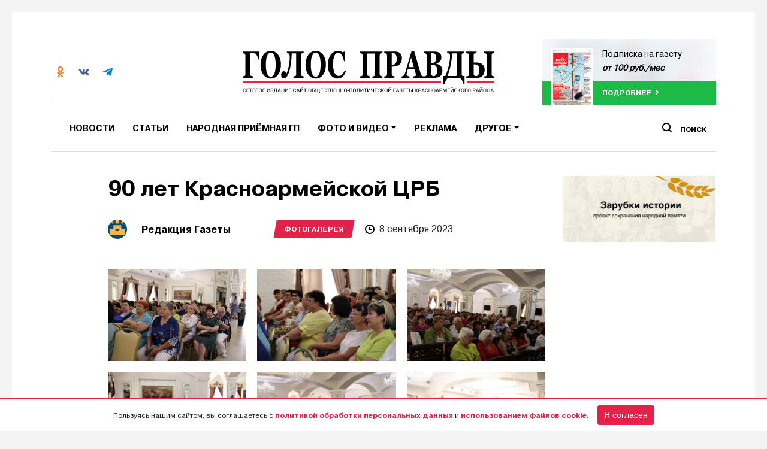

--- FILE ---
content_type: text/html; charset=UTF-8
request_url: https://golos-pravda.ru/fotogalereja/102301-90-let-krasnoarmejskoj-crb/
body_size: 15245
content:
<!DOCTYPE html>
<html>
<head>
    <meta http-equiv="Content-type" content="text/html; charset=UTF-8">
    <meta name="viewport" content="width=device-width, initial-scale=1.0">
    <meta name="yandex-verification" content="84a785478013fe95">
    <meta name="google-site-verification" content="nZhf7pgKradTCIAv7AELzSBLqUeb6vt6rgwdX9CqSl0">
    <meta property="og:locale" content="ru_RU">

	<!-- Open Graph Meta -->
	<meta property="og:type" content="article">
	<meta property="og:title" content="90 лет Красноармейской ЦРБ">
	<meta property="og:description" content="">
	<meta property="og:url" content="https://golos-pravda.ru/fotogalereja/102301-90-let-krasnoarmejskoj-crb/">
	<meta property="og:site_name" content="Голос Правды – Новости Красноармейского района">
		<meta property="og:image" content="https://golos-pravda.ru/wp-content/uploads/2023/09/IMG_1805.jpg">
	<meta property="og:image:width" content="1200">
	<meta property="og:image:height" content="630">
	
	<!-- Twitter Card -->
	<meta name="twitter:card" content="summary_large_image">
	<meta name="twitter:title" content="90 лет Красноармейской ЦРБ">
	<meta name="twitter:description" content="">
		<meta name="twitter:image" content="https://golos-pravda.ru/wp-content/uploads/2023/09/IMG_1805.jpg">
	
	<!-- Discover / Google -->
	<meta name="robots" content="index, follow">
	<meta name="viewport" content="width=device-width, initial-scale=1">
	<meta name="theme-color" content="#ffffff">
	<meta name="mobile-web-app-capable" content="yes">
	<meta name="apple-mobile-web-app-capable" content="yes">
	<meta name="apple-mobile-web-app-title" content="Голос Правды – Новости Красноармейского района">
	<meta name="application-name" content="Голос Правды – Новости Красноармейского района">
	<meta name="image" content="https://golos-pravda.ru/wp-content/uploads/2023/09/IMG_1805.jpg">
	<meta name="google" content="notranslate">
	<meta name="referrer" content="no-referrer-when-downgrade">
	<meta name="copyright" content="© 2026 Голос Правды – Новости Красноармейского района">

	<!-- Discover Image Hint -->
	<meta name="robots" content="max-image-preview:large">

    <!-- Yandexs Ads -->
    <script>window.yaContextCb = window.yaContextCb || []</script>
    <script src="https://yandex.ru/ads/system/context.js" async></script>
    <script src="https://yastatic.net/pcode/adfox/loader.js" crossorigin="anonymous"></script>
    <!--  -->

    <link rel="icon" type="image/png" href="https://golos-pravda.ru/wp-content/themes/golos/img/favicon-32x32.png"
          sizes="32x32">
    <link rel="icon" type="image/png" href="https://golos-pravda.ru/wp-content/themes/golos/img/favicon-96x96.png"
          sizes="96x96">
    <link rel="apple-touch-icon" href="https://golos-pravda.ru/wp-content/themes/golos/img/favicon-120x120.png"
          sizes="120x120">
    <title>
        90 лет Красноармейской ЦРБ |         Голос Правды – Новости Красноармейского района    </title>
    <link rel="pingback" href="https://golos-pravda.ru/xmlrpc.php"/>

    <!-- <script data-ad-client="ca-pub-1217132462980033" async src="https://pagead2.googlesyndication.com/pagead/js/adsbygoogle.js"></script> -->

    <meta name='robots' content='max-image-preview:large' />
	<style>img:is([sizes="auto" i], [sizes^="auto," i]) { contain-intrinsic-size: 3000px 1500px }</style>
	<link rel='dns-prefetch' href='//code.jquery.com' />
<link rel='dns-prefetch' href='//s3.timeweb.com' />
<script type="text/javascript">
/* <![CDATA[ */
window._wpemojiSettings = {"baseUrl":"https:\/\/s.w.org\/images\/core\/emoji\/15.1.0\/72x72\/","ext":".png","svgUrl":"https:\/\/s.w.org\/images\/core\/emoji\/15.1.0\/svg\/","svgExt":".svg","source":{"concatemoji":"https:\/\/golos-pravda.ru\/wp-includes\/js\/wp-emoji-release.min.js?ver=6.8.1"}};
/*! This file is auto-generated */
!function(i,n){var o,s,e;function c(e){try{var t={supportTests:e,timestamp:(new Date).valueOf()};sessionStorage.setItem(o,JSON.stringify(t))}catch(e){}}function p(e,t,n){e.clearRect(0,0,e.canvas.width,e.canvas.height),e.fillText(t,0,0);var t=new Uint32Array(e.getImageData(0,0,e.canvas.width,e.canvas.height).data),r=(e.clearRect(0,0,e.canvas.width,e.canvas.height),e.fillText(n,0,0),new Uint32Array(e.getImageData(0,0,e.canvas.width,e.canvas.height).data));return t.every(function(e,t){return e===r[t]})}function u(e,t,n){switch(t){case"flag":return n(e,"\ud83c\udff3\ufe0f\u200d\u26a7\ufe0f","\ud83c\udff3\ufe0f\u200b\u26a7\ufe0f")?!1:!n(e,"\ud83c\uddfa\ud83c\uddf3","\ud83c\uddfa\u200b\ud83c\uddf3")&&!n(e,"\ud83c\udff4\udb40\udc67\udb40\udc62\udb40\udc65\udb40\udc6e\udb40\udc67\udb40\udc7f","\ud83c\udff4\u200b\udb40\udc67\u200b\udb40\udc62\u200b\udb40\udc65\u200b\udb40\udc6e\u200b\udb40\udc67\u200b\udb40\udc7f");case"emoji":return!n(e,"\ud83d\udc26\u200d\ud83d\udd25","\ud83d\udc26\u200b\ud83d\udd25")}return!1}function f(e,t,n){var r="undefined"!=typeof WorkerGlobalScope&&self instanceof WorkerGlobalScope?new OffscreenCanvas(300,150):i.createElement("canvas"),a=r.getContext("2d",{willReadFrequently:!0}),o=(a.textBaseline="top",a.font="600 32px Arial",{});return e.forEach(function(e){o[e]=t(a,e,n)}),o}function t(e){var t=i.createElement("script");t.src=e,t.defer=!0,i.head.appendChild(t)}"undefined"!=typeof Promise&&(o="wpEmojiSettingsSupports",s=["flag","emoji"],n.supports={everything:!0,everythingExceptFlag:!0},e=new Promise(function(e){i.addEventListener("DOMContentLoaded",e,{once:!0})}),new Promise(function(t){var n=function(){try{var e=JSON.parse(sessionStorage.getItem(o));if("object"==typeof e&&"number"==typeof e.timestamp&&(new Date).valueOf()<e.timestamp+604800&&"object"==typeof e.supportTests)return e.supportTests}catch(e){}return null}();if(!n){if("undefined"!=typeof Worker&&"undefined"!=typeof OffscreenCanvas&&"undefined"!=typeof URL&&URL.createObjectURL&&"undefined"!=typeof Blob)try{var e="postMessage("+f.toString()+"("+[JSON.stringify(s),u.toString(),p.toString()].join(",")+"));",r=new Blob([e],{type:"text/javascript"}),a=new Worker(URL.createObjectURL(r),{name:"wpTestEmojiSupports"});return void(a.onmessage=function(e){c(n=e.data),a.terminate(),t(n)})}catch(e){}c(n=f(s,u,p))}t(n)}).then(function(e){for(var t in e)n.supports[t]=e[t],n.supports.everything=n.supports.everything&&n.supports[t],"flag"!==t&&(n.supports.everythingExceptFlag=n.supports.everythingExceptFlag&&n.supports[t]);n.supports.everythingExceptFlag=n.supports.everythingExceptFlag&&!n.supports.flag,n.DOMReady=!1,n.readyCallback=function(){n.DOMReady=!0}}).then(function(){return e}).then(function(){var e;n.supports.everything||(n.readyCallback(),(e=n.source||{}).concatemoji?t(e.concatemoji):e.wpemoji&&e.twemoji&&(t(e.twemoji),t(e.wpemoji)))}))}((window,document),window._wpemojiSettings);
/* ]]> */
</script>
<style id='wp-emoji-styles-inline-css' type='text/css'>

	img.wp-smiley, img.emoji {
		display: inline !important;
		border: none !important;
		box-shadow: none !important;
		height: 1em !important;
		width: 1em !important;
		margin: 0 0.07em !important;
		vertical-align: -0.1em !important;
		background: none !important;
		padding: 0 !important;
	}
</style>
<link rel='stylesheet' id='wp-block-library-css' href='https://golos-pravda.ru/wp-includes/css/dist/block-library/style.min.css?ver=6.8.1' type='text/css' media='all' />
<style id='classic-theme-styles-inline-css' type='text/css'>
/*! This file is auto-generated */
.wp-block-button__link{color:#fff;background-color:#32373c;border-radius:9999px;box-shadow:none;text-decoration:none;padding:calc(.667em + 2px) calc(1.333em + 2px);font-size:1.125em}.wp-block-file__button{background:#32373c;color:#fff;text-decoration:none}
</style>
<style id='global-styles-inline-css' type='text/css'>
:root{--wp--preset--aspect-ratio--square: 1;--wp--preset--aspect-ratio--4-3: 4/3;--wp--preset--aspect-ratio--3-4: 3/4;--wp--preset--aspect-ratio--3-2: 3/2;--wp--preset--aspect-ratio--2-3: 2/3;--wp--preset--aspect-ratio--16-9: 16/9;--wp--preset--aspect-ratio--9-16: 9/16;--wp--preset--color--black: #000000;--wp--preset--color--cyan-bluish-gray: #abb8c3;--wp--preset--color--white: #ffffff;--wp--preset--color--pale-pink: #f78da7;--wp--preset--color--vivid-red: #cf2e2e;--wp--preset--color--luminous-vivid-orange: #ff6900;--wp--preset--color--luminous-vivid-amber: #fcb900;--wp--preset--color--light-green-cyan: #7bdcb5;--wp--preset--color--vivid-green-cyan: #00d084;--wp--preset--color--pale-cyan-blue: #8ed1fc;--wp--preset--color--vivid-cyan-blue: #0693e3;--wp--preset--color--vivid-purple: #9b51e0;--wp--preset--gradient--vivid-cyan-blue-to-vivid-purple: linear-gradient(135deg,rgba(6,147,227,1) 0%,rgb(155,81,224) 100%);--wp--preset--gradient--light-green-cyan-to-vivid-green-cyan: linear-gradient(135deg,rgb(122,220,180) 0%,rgb(0,208,130) 100%);--wp--preset--gradient--luminous-vivid-amber-to-luminous-vivid-orange: linear-gradient(135deg,rgba(252,185,0,1) 0%,rgba(255,105,0,1) 100%);--wp--preset--gradient--luminous-vivid-orange-to-vivid-red: linear-gradient(135deg,rgba(255,105,0,1) 0%,rgb(207,46,46) 100%);--wp--preset--gradient--very-light-gray-to-cyan-bluish-gray: linear-gradient(135deg,rgb(238,238,238) 0%,rgb(169,184,195) 100%);--wp--preset--gradient--cool-to-warm-spectrum: linear-gradient(135deg,rgb(74,234,220) 0%,rgb(151,120,209) 20%,rgb(207,42,186) 40%,rgb(238,44,130) 60%,rgb(251,105,98) 80%,rgb(254,248,76) 100%);--wp--preset--gradient--blush-light-purple: linear-gradient(135deg,rgb(255,206,236) 0%,rgb(152,150,240) 100%);--wp--preset--gradient--blush-bordeaux: linear-gradient(135deg,rgb(254,205,165) 0%,rgb(254,45,45) 50%,rgb(107,0,62) 100%);--wp--preset--gradient--luminous-dusk: linear-gradient(135deg,rgb(255,203,112) 0%,rgb(199,81,192) 50%,rgb(65,88,208) 100%);--wp--preset--gradient--pale-ocean: linear-gradient(135deg,rgb(255,245,203) 0%,rgb(182,227,212) 50%,rgb(51,167,181) 100%);--wp--preset--gradient--electric-grass: linear-gradient(135deg,rgb(202,248,128) 0%,rgb(113,206,126) 100%);--wp--preset--gradient--midnight: linear-gradient(135deg,rgb(2,3,129) 0%,rgb(40,116,252) 100%);--wp--preset--font-size--small: 13px;--wp--preset--font-size--medium: 20px;--wp--preset--font-size--large: 36px;--wp--preset--font-size--x-large: 42px;--wp--preset--spacing--20: 0.44rem;--wp--preset--spacing--30: 0.67rem;--wp--preset--spacing--40: 1rem;--wp--preset--spacing--50: 1.5rem;--wp--preset--spacing--60: 2.25rem;--wp--preset--spacing--70: 3.38rem;--wp--preset--spacing--80: 5.06rem;--wp--preset--shadow--natural: 6px 6px 9px rgba(0, 0, 0, 0.2);--wp--preset--shadow--deep: 12px 12px 50px rgba(0, 0, 0, 0.4);--wp--preset--shadow--sharp: 6px 6px 0px rgba(0, 0, 0, 0.2);--wp--preset--shadow--outlined: 6px 6px 0px -3px rgba(255, 255, 255, 1), 6px 6px rgba(0, 0, 0, 1);--wp--preset--shadow--crisp: 6px 6px 0px rgba(0, 0, 0, 1);}:where(.is-layout-flex){gap: 0.5em;}:where(.is-layout-grid){gap: 0.5em;}body .is-layout-flex{display: flex;}.is-layout-flex{flex-wrap: wrap;align-items: center;}.is-layout-flex > :is(*, div){margin: 0;}body .is-layout-grid{display: grid;}.is-layout-grid > :is(*, div){margin: 0;}:where(.wp-block-columns.is-layout-flex){gap: 2em;}:where(.wp-block-columns.is-layout-grid){gap: 2em;}:where(.wp-block-post-template.is-layout-flex){gap: 1.25em;}:where(.wp-block-post-template.is-layout-grid){gap: 1.25em;}.has-black-color{color: var(--wp--preset--color--black) !important;}.has-cyan-bluish-gray-color{color: var(--wp--preset--color--cyan-bluish-gray) !important;}.has-white-color{color: var(--wp--preset--color--white) !important;}.has-pale-pink-color{color: var(--wp--preset--color--pale-pink) !important;}.has-vivid-red-color{color: var(--wp--preset--color--vivid-red) !important;}.has-luminous-vivid-orange-color{color: var(--wp--preset--color--luminous-vivid-orange) !important;}.has-luminous-vivid-amber-color{color: var(--wp--preset--color--luminous-vivid-amber) !important;}.has-light-green-cyan-color{color: var(--wp--preset--color--light-green-cyan) !important;}.has-vivid-green-cyan-color{color: var(--wp--preset--color--vivid-green-cyan) !important;}.has-pale-cyan-blue-color{color: var(--wp--preset--color--pale-cyan-blue) !important;}.has-vivid-cyan-blue-color{color: var(--wp--preset--color--vivid-cyan-blue) !important;}.has-vivid-purple-color{color: var(--wp--preset--color--vivid-purple) !important;}.has-black-background-color{background-color: var(--wp--preset--color--black) !important;}.has-cyan-bluish-gray-background-color{background-color: var(--wp--preset--color--cyan-bluish-gray) !important;}.has-white-background-color{background-color: var(--wp--preset--color--white) !important;}.has-pale-pink-background-color{background-color: var(--wp--preset--color--pale-pink) !important;}.has-vivid-red-background-color{background-color: var(--wp--preset--color--vivid-red) !important;}.has-luminous-vivid-orange-background-color{background-color: var(--wp--preset--color--luminous-vivid-orange) !important;}.has-luminous-vivid-amber-background-color{background-color: var(--wp--preset--color--luminous-vivid-amber) !important;}.has-light-green-cyan-background-color{background-color: var(--wp--preset--color--light-green-cyan) !important;}.has-vivid-green-cyan-background-color{background-color: var(--wp--preset--color--vivid-green-cyan) !important;}.has-pale-cyan-blue-background-color{background-color: var(--wp--preset--color--pale-cyan-blue) !important;}.has-vivid-cyan-blue-background-color{background-color: var(--wp--preset--color--vivid-cyan-blue) !important;}.has-vivid-purple-background-color{background-color: var(--wp--preset--color--vivid-purple) !important;}.has-black-border-color{border-color: var(--wp--preset--color--black) !important;}.has-cyan-bluish-gray-border-color{border-color: var(--wp--preset--color--cyan-bluish-gray) !important;}.has-white-border-color{border-color: var(--wp--preset--color--white) !important;}.has-pale-pink-border-color{border-color: var(--wp--preset--color--pale-pink) !important;}.has-vivid-red-border-color{border-color: var(--wp--preset--color--vivid-red) !important;}.has-luminous-vivid-orange-border-color{border-color: var(--wp--preset--color--luminous-vivid-orange) !important;}.has-luminous-vivid-amber-border-color{border-color: var(--wp--preset--color--luminous-vivid-amber) !important;}.has-light-green-cyan-border-color{border-color: var(--wp--preset--color--light-green-cyan) !important;}.has-vivid-green-cyan-border-color{border-color: var(--wp--preset--color--vivid-green-cyan) !important;}.has-pale-cyan-blue-border-color{border-color: var(--wp--preset--color--pale-cyan-blue) !important;}.has-vivid-cyan-blue-border-color{border-color: var(--wp--preset--color--vivid-cyan-blue) !important;}.has-vivid-purple-border-color{border-color: var(--wp--preset--color--vivid-purple) !important;}.has-vivid-cyan-blue-to-vivid-purple-gradient-background{background: var(--wp--preset--gradient--vivid-cyan-blue-to-vivid-purple) !important;}.has-light-green-cyan-to-vivid-green-cyan-gradient-background{background: var(--wp--preset--gradient--light-green-cyan-to-vivid-green-cyan) !important;}.has-luminous-vivid-amber-to-luminous-vivid-orange-gradient-background{background: var(--wp--preset--gradient--luminous-vivid-amber-to-luminous-vivid-orange) !important;}.has-luminous-vivid-orange-to-vivid-red-gradient-background{background: var(--wp--preset--gradient--luminous-vivid-orange-to-vivid-red) !important;}.has-very-light-gray-to-cyan-bluish-gray-gradient-background{background: var(--wp--preset--gradient--very-light-gray-to-cyan-bluish-gray) !important;}.has-cool-to-warm-spectrum-gradient-background{background: var(--wp--preset--gradient--cool-to-warm-spectrum) !important;}.has-blush-light-purple-gradient-background{background: var(--wp--preset--gradient--blush-light-purple) !important;}.has-blush-bordeaux-gradient-background{background: var(--wp--preset--gradient--blush-bordeaux) !important;}.has-luminous-dusk-gradient-background{background: var(--wp--preset--gradient--luminous-dusk) !important;}.has-pale-ocean-gradient-background{background: var(--wp--preset--gradient--pale-ocean) !important;}.has-electric-grass-gradient-background{background: var(--wp--preset--gradient--electric-grass) !important;}.has-midnight-gradient-background{background: var(--wp--preset--gradient--midnight) !important;}.has-small-font-size{font-size: var(--wp--preset--font-size--small) !important;}.has-medium-font-size{font-size: var(--wp--preset--font-size--medium) !important;}.has-large-font-size{font-size: var(--wp--preset--font-size--large) !important;}.has-x-large-font-size{font-size: var(--wp--preset--font-size--x-large) !important;}
:where(.wp-block-post-template.is-layout-flex){gap: 1.25em;}:where(.wp-block-post-template.is-layout-grid){gap: 1.25em;}
:where(.wp-block-columns.is-layout-flex){gap: 2em;}:where(.wp-block-columns.is-layout-grid){gap: 2em;}
:root :where(.wp-block-pullquote){font-size: 1.5em;line-height: 1.6;}
</style>
<link rel='stylesheet' id='style-css' href='https://golos-pravda.ru/wp-content/themes/golos/style.css?10052&#038;ver=6.8.1' type='text/css' media='all' />
<link rel='stylesheet' id='bootstrap4-css' href='https://golos-pravda.ru/wp-content/themes/golos/assets/css/bootstrap.min.css?ver=6.8.1' type='text/css' media='all' />
<link rel='stylesheet' id='flickity-css' href='https://golos-pravda.ru/wp-content/themes/golos/css/flickity.min.css?ver=6.8.1' type='text/css' media='all' />
<link rel='stylesheet' id='bootstrap-css' href='https://golos-pravda.ru/wp-content/themes/mediaism/assets/css/bootstrap.min.css?ver=6.8.1' type='text/css' media='all' />
<link rel='stylesheet' id='post-css' href='https://golos-pravda.ru/wp-content/themes/mediaism/assets/css/post.css?ver=6.8.1' type='text/css' media='all' />
<script type="text/javascript" src="https://code.jquery.com/jquery-1.11.3.min.js?ver=1.11.3" id="jquery-js"></script>
<script type="text/javascript" src="https://golos-pravda.ru/wp-content/themes/golos/js/flickity.pkgd.min.js?ver=6.8.1" id="flickity-js"></script>
<script type="text/javascript" src="https://golos-pravda.ru/wp-content/themes/golos/js/waypoints.min.js?ver=6.8.1" id="waypoints-js"></script>
<script type="text/javascript" src="https://golos-pravda.ru/wp-content/themes/golos/js/niky.js?24&amp;ver=6.8.1" id="niky-js"></script>
<script type="text/javascript" src="https://golos-pravda.ru/wp-content/themes/mediaism/assets/js/bootstrap.min.js?ver=6.8.1" id="bootstrap-js"></script>
<script type="text/javascript" src="https://golos-pravda.ru/wp-content/themes/mediaism/assets/js/gs.js?4&amp;ver=6.8.1" id="gs-js"></script>
<script type="text/javascript" src="https://golos-pravda.ru/wp-content/themes/mediaism/assets/js/html2canvas.js?ver=6.8.1" id="html2canvas-js"></script>
<link rel="https://api.w.org/" href="https://golos-pravda.ru/wp-json/" /><link rel="alternate" title="JSON" type="application/json" href="https://golos-pravda.ru/wp-json/wp/v2/posts/102301" /><link rel="EditURI" type="application/rsd+xml" title="RSD" href="https://golos-pravda.ru/xmlrpc.php?rsd" />
<meta name="generator" content="WordPress 6.8.1" />
<link rel="canonical" href="https://golos-pravda.ru/fotogalereja/102301-90-let-krasnoarmejskoj-crb/" />
<link rel='shortlink' href='https://golos-pravda.ru/?p=102301' />
<link rel="alternate" title="oEmbed (JSON)" type="application/json+oembed" href="https://golos-pravda.ru/wp-json/oembed/1.0/embed?url=https%3A%2F%2Fgolos-pravda.ru%2Ffotogalereja%2F102301-90-let-krasnoarmejskoj-crb%2F" />
<link rel="alternate" title="oEmbed (XML)" type="text/xml+oembed" href="https://golos-pravda.ru/wp-json/oembed/1.0/embed?url=https%3A%2F%2Fgolos-pravda.ru%2Ffotogalereja%2F102301-90-let-krasnoarmejskoj-crb%2F&#038;format=xml" />
    <!-- Google Tag Manager -->
    <script>(function (w, d, s, l, i) {
            w[l] = w[l] || [];
            w[l].push({
                'gtm.start':
                    new Date().getTime(), event: 'gtm.js'
            });
            var f = d.getElementsByTagName(s)[0],
                j = d.createElement(s), dl = l != 'dataLayer' ? '&l=' + l : '';
            j.async = true;
            j.src =
                'https://www.googletagmanager.com/gtm.js?id=' + i + dl;
            f.parentNode.insertBefore(j, f);
        })(window, document, 'script', 'dataLayer', 'GTM-554LZHG');</script>
    <!-- End Google Tag Manager -->
</head>

<body class="wp-singular post-template-default single single-post postid-102301 single-format-standard wp-embed-responsive wp-theme-mediaism wp-child-theme-golos">
<!-- Google Tag Manager (noscript) -->
<noscript>
    <iframe src="https://www.googletagmanager.com/ns.html?id=GTM-554LZHG"
            height="0" width="0" style="display:none;visibility:hidden"></iframe>
</noscript>
<!-- End Google Tag Manager (noscript) -->
<!-- <div id="notice">
    <p>🕯 "Голос Правды" в черно-белом режиме в знак траура</p>
</div> -->

<!-- <div id="notice">
    <p>🕯 "Голос Правды" в черно-белом режиме в знак траура</p>
</div> -->

<div class="container-fluid p-0 d-flex align-items-center justify-content-center">
            <div class="container">
            <div class="ad__block">
                <div id="adfox_154092940868384839"></div>
                <script>
                    window.Ya.adfoxCode.create({
                        ownerId: 277911,
                        containerId: 'adfox_154092940868384839',
                        params: {
                            pp: 'g',
                            ps: 'dact',
                            p2: 'gdsk'
                        }
                    });
                </script>
            </div>
        </div>

    </div>

<header>
    <div class="container">
        <div class="d-flex justify-content-between">
            <div class="header__info d-none d-md-flex">
                <div class="header__info-value d-flex align-items-center">
                    <div class="header__info-value-social d-flex">
                        <a target="_blank" href="https://ok.ru/golospravda" class="header__info-value-social-item">
                            <img src="https://golos-pravda.ru/wp-content/themes/golos/img/icons/social/ok-co.svg" alt="">
                        </a>
                        <a target="_blank" href="https://vk.com/golospravda" class="header__info-value-social-item">
                            <img src="https://golos-pravda.ru/wp-content/themes/golos/img/icons/social/vk-co.svg" alt="">
                        </a>
                        <a target="_blank" href="https://t.me/golos_pravda" class="header__info-value-social-item">
                            <img src="https://golos-pravda.ru/wp-content/themes/golos/img/icons/social/tg.svg" alt="">
                        </a>

                    </div>

                    <!-- <div class="header__info-value-weather d-flex">
                        <img src="<php echo get_stylesheet_directory_uri(); ?>/img/icons/weather.svg" alt="">
                        <div class="flex-y">
                        <span>Полтавская</span>
                        <strong><php Weather() ?> °C</strong>
                        </div>
                        </div> -->
                </div>
            </div>
            <a class="header__logo d-none d-md-block text-center" href="https://golos-pravda.ru">
                <img src="https://golos-pravda.ru/wp-content/themes/golos/img/logo-rkn.svg" class="" alt="">
            </a>
            <div class="header__subscribe d-none d-lg-block">
                                    <a href="http://golos-pravda.ru/podpiska-na-gazetu/" class="online__read">
						<span class="online__read-bg"
                              style="background-image:url('https://golos-pravda.ru/wp-content/uploads/2026/01/golos_pravdi_16.01_02.jpg')"></span>
                        <div class="online__read-content">
                            <div class="online__read-content-image"
                                 style="background-image:url('https://golos-pravda.ru/wp-content/uploads/2026/01/golos_pravdi_16.01_02.jpg')">
                            </div>
                            <div class="online__read-content-text">
                                <p>Подписка на газету</p>
                                <strong>от 100 руб./мес</strong>
                            </div>
                        </div>
                        <div class="online__read-bottom">
                            <span class="next">подробнее</span>
                        </div>
                    </a>
                            </div>
        </div>
        <!-- Навигация -->
        <nav class="navbar navbar-expand-md navbar-light bg-white">
            <button class="navbar-toggler" type="button" data-toggle="collapse" data-target="#header_navbar"
                    aria-controls="header_navbar" aria-expanded="false" aria-label="Toggle navigation">
                <span class="navbar-toggler-icon"></span>
            </button>

            <div id="header_navbar" class="collapse navbar-collapse"><ul id="menu-osnovnoe-menju" class="nav navbar-nav"><li itemscope="itemscope" itemtype="https://www.schema.org/SiteNavigationElement" id="menu-item-20843" class="menu-item menu-item-type-taxonomy menu-item-object-category menu-item-20843 nav-item dropdown"><a title="Новости" href="https://golos-pravda.ru/category/news/" class="nav-link">Новости</a></li>
<li itemscope="itemscope" itemtype="https://www.schema.org/SiteNavigationElement" id="menu-item-109460" class="menu-item menu-item-type-taxonomy menu-item-object-category menu-item-109460 nav-item dropdown"><a title="Статьи" href="https://golos-pravda.ru/category/article/" class="nav-link">Статьи</a></li>
<li itemscope="itemscope" itemtype="https://www.schema.org/SiteNavigationElement" id="menu-item-90783" class="menu-item menu-item-type-taxonomy menu-item-object-category menu-item-90783 nav-item dropdown"><a title="Народная приёмная ГП" href="https://golos-pravda.ru/category/news/problems/" class="nav-link">Народная приёмная ГП</a></li>
<li itemscope="itemscope" itemtype="https://www.schema.org/SiteNavigationElement" id="menu-item-21156" class="menu-item menu-item-type-custom menu-item-object-custom menu-item-has-children dropdown menu-item-21156 nav-item dropdown"><a title="Фото и видео" href="#" data-toggle="dropdown" aria-haspopup="true" aria-expanded="false" role="button" class="dropdown-toggle nav-link" id="menu-item-dropdown-21156">Фото и видео</a>
<ul class="dropdown-menu" aria-labelledby="menu-item-dropdown-21156" role="menu">
	<li itemscope="itemscope" itemtype="https://www.schema.org/SiteNavigationElement" id="menu-item-24179" class="menu-item menu-item-type-custom menu-item-object-custom menu-item-24179 nav-item dropdown"><a title="Фото" href="https://golos-pravda.ru/tag/fotogalereja/" class="dropdown-item">Фото</a></li>
	<li itemscope="itemscope" itemtype="https://www.schema.org/SiteNavigationElement" id="menu-item-24178" class="menu-item menu-item-type-custom menu-item-object-custom menu-item-24178 nav-item dropdown"><a title="Видео" href="https://golos-pravda.ru/tag/video/" class="dropdown-item">Видео</a></li>
</ul>
</li>
<li itemscope="itemscope" itemtype="https://www.schema.org/SiteNavigationElement" id="menu-item-31291" class="menu-item menu-item-type-post_type menu-item-object-page menu-item-31291 nav-item dropdown"><a title="Реклама" href="https://golos-pravda.ru/reklama/" class="nav-link">Реклама</a></li>
<li itemscope="itemscope" itemtype="https://www.schema.org/SiteNavigationElement" id="menu-item-31133" class="d-md-none menu-item menu-item-type-custom menu-item-object-custom menu-item-31133 nav-item dropdown"><a title="Справочник" href="https://golos-pravda.ru/navigation/administracii/" class="nav-link">Справочник</a></li>
<li itemscope="itemscope" itemtype="https://www.schema.org/SiteNavigationElement" id="menu-item-52845" class="d-md-none menu-item menu-item-type-post_type menu-item-object-page menu-item-52845 nav-item dropdown"><a title="Подписка на газету" href="https://golos-pravda.ru/podpiska-na-gazetu/" class="nav-link">Подписка на газету</a></li>
<li itemscope="itemscope" itemtype="https://www.schema.org/SiteNavigationElement" id="menu-item-31176" class="menu-item menu-item-type-custom menu-item-object-custom menu-item-has-children dropdown menu-item-31176 nav-item dropdown"><a title="Другое" href="#" data-toggle="dropdown" aria-haspopup="true" aria-expanded="false" role="button" class="dropdown-toggle nav-link" id="menu-item-dropdown-31176">Другое</a>
<ul class="dropdown-menu" aria-labelledby="menu-item-dropdown-31176" role="menu">
	<li itemscope="itemscope" itemtype="https://www.schema.org/SiteNavigationElement" id="menu-item-58447" class="menu-item menu-item-type-taxonomy menu-item-object-documents menu-item-58447 nav-item dropdown"><a title="Официально" href="https://golos-pravda.ru/documents/oficialno/" class="dropdown-item">Официально</a></li>
	<li itemscope="itemscope" itemtype="https://www.schema.org/SiteNavigationElement" id="menu-item-38330" class="menu-item menu-item-type-post_type menu-item-object-page menu-item-38330 nav-item dropdown"><a title="Электронный архив" href="https://golos-pravda.ru/interaktivnyj-arhiv/" class="dropdown-item">Электронный архив</a></li>
	<li itemscope="itemscope" itemtype="https://www.schema.org/SiteNavigationElement" id="menu-item-20877" class="menu-item menu-item-type-post_type menu-item-object-page menu-item-20877 nav-item dropdown"><a title="О газете" href="https://golos-pravda.ru/o-gazete/" class="dropdown-item">О газете</a></li>
	<li itemscope="itemscope" itemtype="https://www.schema.org/SiteNavigationElement" id="menu-item-21092" class="menu-item menu-item-type-post_type menu-item-object-page menu-item-21092 nav-item dropdown"><a title="Контакты" href="https://golos-pravda.ru/kontakty-redakcii/" class="dropdown-item">Контакты</a></li>
</ul>
</li>
</ul></div>            <a class="header__logo d-block d-md-none text-center" href="https://golos-pravda.ru">
                <img src="https://golos-pravda.ru/wp-content/themes/golos/img/logo.svg" class="" alt="">
            </a>
            <div class="header__search">
                <div class="header__search-button">
                    <span>Поиск</span>
                </div>
                <div class="header__search-input">
                    <form role="search" method="get" id="searchform" class="searchform"
                          action="https://golos-pravda.ru">
                        <label>
                            <input class="search-input" type="text" value="" name="s" id="s"
                                   placeholder="Что будем искать?">
                        </label>
                        <button type="submit" name="button" class="btn primary text-ico-standart"
                                type="submit" id="searchsubmit"><span>Поиск</span></button>
                    </form>
                </div>
            </div>
        </nav>
    </div>
</header>
<div class="wrapper" >
    <div class="waypoint"></div>
<div class="container">
      <div class="row">
            <div class="col-12 col-md-8 offset-md-1">
                  <div class="wrapper__content">
                        <div class="mediaism-infinitypost-header d-none" url="https://golos-pravda.ru/fotogalereja/102301-90-let-krasnoarmejskoj-crb/"
     title="90 лет Красноармейской ЦРБ" data-id="102301"></div>

<div class="post-102301 post type-post status-publish format-standard has-post-thumbnail hentry category-fotogalereja tag-fotogalereja">
    <h1>90 лет Красноармейской ЦРБ</h1>    <div class="post__meta mb-4 d-flex flex-column flex-md-row align-items-start align-items-md-center">
        
            <div class="post-author">
      <div class="d-flex align-items-center">
            <div class="post-author-info d-flex align-items-center">
                  <div class="post-author-photo" style="background-image:url('https://secure.gravatar.com/avatar/607d9df68d0fdad61d7d019ce55e35fdc63d58ff3b2b7f1fac1bd60fddb1996c?s=96&d=retro&r=g')"></div>
                  <h5>Редакция Газеты</h5>
            </div>
            <!-- <div class="post-author-bio">
                  <q><php echo get_the_author_meta('description', $post->post_author); ?></q>
            </div> -->
      </div>
</div>

            <div class="post__cat red mb-2 mb-md-0"><ul class="post-categories">
	<li><a href="https://golos-pravda.ru/category/fotogalereja/" rel="category tag">Фотогалерея</a></li></ul></div>

        
        <span class="post-meta-item d-flex text-left" data-info="time"><img src="https://golos-pravda.ru/wp-content/themes/mediaism/assets/img/icons/16/black-time-clock.svg"><span class="post-meta-item-value">8 сентября 2023</span></span>
        <!-- <php meta_block('view', '16/black-view.svg', '', get_the_ID()); ?> -->
    </div>
    <div class="wp-caption">
                    <!-- Галерея -->

            </div>

    <div class="post__content post-102301 adson ">
        
<ul class="wp-block-gallery columns-3 is-cropped wp-block-gallery-1 is-layout-flex wp-block-gallery-is-layout-flex"><li class="blocks-gallery-item"><a data-fancybox="monster-gallery" data-caption="" href="https://s3.timeweb.com/2de56eec-75284b79-160f-4184-b46e-decab435fea6/uploads/2023/09/IMG_1605-1024x683.jpg"><img decoding="async" alt="" src="https://s3.timeweb.com/2de56eec-75284b79-160f-4184-b46e-decab435fea6/uploads/2023/09/IMG_1605-1024x683.jpg"/></a></li><li class="blocks-gallery-item"><a data-fancybox="monster-gallery" data-caption="" href="https://s3.timeweb.com/2de56eec-75284b79-160f-4184-b46e-decab435fea6/uploads/2023/09/IMG_1606-1024x683.jpg"><img decoding="async" alt="" src="https://s3.timeweb.com/2de56eec-75284b79-160f-4184-b46e-decab435fea6/uploads/2023/09/IMG_1606-1024x683.jpg"/></a></li><li class="blocks-gallery-item"><a data-fancybox="monster-gallery" data-caption="" href="https://s3.timeweb.com/2de56eec-75284b79-160f-4184-b46e-decab435fea6/uploads/2023/09/IMG_1611-1024x683.jpg"><img decoding="async" alt="" src="https://s3.timeweb.com/2de56eec-75284b79-160f-4184-b46e-decab435fea6/uploads/2023/09/IMG_1611-1024x683.jpg"/></a></li><li class="blocks-gallery-item"><a data-fancybox="monster-gallery" data-caption="" href="https://s3.timeweb.com/2de56eec-75284b79-160f-4184-b46e-decab435fea6/uploads/2023/09/IMG_1612-1024x683.jpg"><img decoding="async" alt="" src="https://s3.timeweb.com/2de56eec-75284b79-160f-4184-b46e-decab435fea6/uploads/2023/09/IMG_1612-1024x683.jpg"/></a></li><li class="blocks-gallery-item"><a data-fancybox="monster-gallery" data-caption="" href="https://s3.timeweb.com/2de56eec-75284b79-160f-4184-b46e-decab435fea6/uploads/2023/09/IMG_1614-1024x683.jpg"><img decoding="async" alt="" src="https://s3.timeweb.com/2de56eec-75284b79-160f-4184-b46e-decab435fea6/uploads/2023/09/IMG_1614-1024x683.jpg"/></a></li><li class="blocks-gallery-item"><a data-fancybox="monster-gallery" data-caption="" href="https://s3.timeweb.com/2de56eec-75284b79-160f-4184-b46e-decab435fea6/uploads/2023/09/IMG_1618-1024x683.jpg"><img decoding="async" alt="" src="https://s3.timeweb.com/2de56eec-75284b79-160f-4184-b46e-decab435fea6/uploads/2023/09/IMG_1618-1024x683.jpg"/></a></li><li class="blocks-gallery-item"><a data-fancybox="monster-gallery" data-caption="" href="https://s3.timeweb.com/2de56eec-75284b79-160f-4184-b46e-decab435fea6/uploads/2023/09/IMG_1633-803x1024.jpg"><img decoding="async" alt="" src="https://s3.timeweb.com/2de56eec-75284b79-160f-4184-b46e-decab435fea6/uploads/2023/09/IMG_1633-803x1024.jpg"/></a></li><li class="blocks-gallery-item"><a data-fancybox="monster-gallery" data-caption="" href="https://s3.timeweb.com/2de56eec-75284b79-160f-4184-b46e-decab435fea6/uploads/2023/09/IMG_1637-1024x683.jpg"><img decoding="async" alt="" src="https://s3.timeweb.com/2de56eec-75284b79-160f-4184-b46e-decab435fea6/uploads/2023/09/IMG_1637-1024x683.jpg"/></a></li><li class="blocks-gallery-item"><a data-fancybox="monster-gallery" data-caption="" href="https://s3.timeweb.com/2de56eec-75284b79-160f-4184-b46e-decab435fea6/uploads/2023/09/IMG_1640-1024x683.jpg"><img decoding="async" alt="" src="https://s3.timeweb.com/2de56eec-75284b79-160f-4184-b46e-decab435fea6/uploads/2023/09/IMG_1640-1024x683.jpg"/></a></li><li class="blocks-gallery-item"><a data-fancybox="monster-gallery" data-caption="" href="https://s3.timeweb.com/2de56eec-75284b79-160f-4184-b46e-decab435fea6/uploads/2023/09/IMG_1645-1024x683.jpg"><img decoding="async" alt="" src="https://s3.timeweb.com/2de56eec-75284b79-160f-4184-b46e-decab435fea6/uploads/2023/09/IMG_1645-1024x683.jpg"/></a></li><li class="blocks-gallery-item"><a data-fancybox="monster-gallery" data-caption="" href="https://s3.timeweb.com/2de56eec-75284b79-160f-4184-b46e-decab435fea6/uploads/2023/09/IMG_1648-1024x683.jpg"><img decoding="async" alt="" src="https://s3.timeweb.com/2de56eec-75284b79-160f-4184-b46e-decab435fea6/uploads/2023/09/IMG_1648-1024x683.jpg"/></a></li><li class="blocks-gallery-item"><a data-fancybox="monster-gallery" data-caption="" href="https://s3.timeweb.com/2de56eec-75284b79-160f-4184-b46e-decab435fea6/uploads/2023/09/IMG_1651-1024x683.jpg"><img decoding="async" alt="" src="https://s3.timeweb.com/2de56eec-75284b79-160f-4184-b46e-decab435fea6/uploads/2023/09/IMG_1651-1024x683.jpg"/></a></li><li class="blocks-gallery-item"><a data-fancybox="monster-gallery" data-caption="" href="https://s3.timeweb.com/2de56eec-75284b79-160f-4184-b46e-decab435fea6/uploads/2023/09/IMG_1661-1024x683.jpg"><img decoding="async" alt="" src="https://s3.timeweb.com/2de56eec-75284b79-160f-4184-b46e-decab435fea6/uploads/2023/09/IMG_1661-1024x683.jpg"/></a></li><li class="blocks-gallery-item"><a data-fancybox="monster-gallery" data-caption="" href="https://s3.timeweb.com/2de56eec-75284b79-160f-4184-b46e-decab435fea6/uploads/2023/09/IMG_1666-1024x683.jpg"><img decoding="async" alt="" src="https://s3.timeweb.com/2de56eec-75284b79-160f-4184-b46e-decab435fea6/uploads/2023/09/IMG_1666-1024x683.jpg"/></a></li><li class="blocks-gallery-item"><a data-fancybox="monster-gallery" data-caption="" href="https://s3.timeweb.com/2de56eec-75284b79-160f-4184-b46e-decab435fea6/uploads/2023/09/IMG_1672-1024x683.jpg"><img decoding="async" alt="" src="https://s3.timeweb.com/2de56eec-75284b79-160f-4184-b46e-decab435fea6/uploads/2023/09/IMG_1672-1024x683.jpg"/></a></li><li class="blocks-gallery-item"><a data-fancybox="monster-gallery" data-caption="" href="https://s3.timeweb.com/2de56eec-75284b79-160f-4184-b46e-decab435fea6/uploads/2023/09/IMG_1681-1024x683.jpg"><img decoding="async" alt="" src="https://s3.timeweb.com/2de56eec-75284b79-160f-4184-b46e-decab435fea6/uploads/2023/09/IMG_1681-1024x683.jpg"/></a></li><li class="blocks-gallery-item"><a data-fancybox="monster-gallery" data-caption="" href="https://s3.timeweb.com/2de56eec-75284b79-160f-4184-b46e-decab435fea6/uploads/2023/09/IMG_1684-1024x683.jpg"><img decoding="async" alt="" src="https://s3.timeweb.com/2de56eec-75284b79-160f-4184-b46e-decab435fea6/uploads/2023/09/IMG_1684-1024x683.jpg"/></a></li><li class="blocks-gallery-item"><a data-fancybox="monster-gallery" data-caption="" href="https://s3.timeweb.com/2de56eec-75284b79-160f-4184-b46e-decab435fea6/uploads/2023/09/IMG_1686-1024x683.jpg"><img decoding="async" alt="" src="https://s3.timeweb.com/2de56eec-75284b79-160f-4184-b46e-decab435fea6/uploads/2023/09/IMG_1686-1024x683.jpg"/></a></li><li class="blocks-gallery-item"><a data-fancybox="monster-gallery" data-caption="" href="https://s3.timeweb.com/2de56eec-75284b79-160f-4184-b46e-decab435fea6/uploads/2023/09/IMG_1690-1024x683.jpg"><img decoding="async" alt="" src="https://s3.timeweb.com/2de56eec-75284b79-160f-4184-b46e-decab435fea6/uploads/2023/09/IMG_1690-1024x683.jpg"/></a></li><li class="blocks-gallery-item"><a data-fancybox="monster-gallery" data-caption="" href="https://s3.timeweb.com/2de56eec-75284b79-160f-4184-b46e-decab435fea6/uploads/2023/09/IMG_1695-1024x683.jpg"><img decoding="async" alt="" src="https://s3.timeweb.com/2de56eec-75284b79-160f-4184-b46e-decab435fea6/uploads/2023/09/IMG_1695-1024x683.jpg"/></a></li><li class="blocks-gallery-item"><a data-fancybox="monster-gallery" data-caption="" href="https://s3.timeweb.com/2de56eec-75284b79-160f-4184-b46e-decab435fea6/uploads/2023/09/IMG_1700-1024x683.jpg"><img decoding="async" alt="" src="https://s3.timeweb.com/2de56eec-75284b79-160f-4184-b46e-decab435fea6/uploads/2023/09/IMG_1700-1024x683.jpg"/></a></li><li class="blocks-gallery-item"><a data-fancybox="monster-gallery" data-caption="" href="https://s3.timeweb.com/2de56eec-75284b79-160f-4184-b46e-decab435fea6/uploads/2023/09/IMG_1705-872x1024.jpg"><img decoding="async" alt="" src="https://s3.timeweb.com/2de56eec-75284b79-160f-4184-b46e-decab435fea6/uploads/2023/09/IMG_1705-872x1024.jpg"/></a></li><li class="blocks-gallery-item"><a data-fancybox="monster-gallery" data-caption="" href="https://s3.timeweb.com/2de56eec-75284b79-160f-4184-b46e-decab435fea6/uploads/2023/09/IMG_1708-1024x683.jpg"><img decoding="async" alt="" src="https://s3.timeweb.com/2de56eec-75284b79-160f-4184-b46e-decab435fea6/uploads/2023/09/IMG_1708-1024x683.jpg"/></a></li><li class="blocks-gallery-item"><a data-fancybox="monster-gallery" data-caption="" href="https://s3.timeweb.com/2de56eec-75284b79-160f-4184-b46e-decab435fea6/uploads/2023/09/IMG_1712-1024x683.jpg"><img decoding="async" alt="" src="https://s3.timeweb.com/2de56eec-75284b79-160f-4184-b46e-decab435fea6/uploads/2023/09/IMG_1712-1024x683.jpg"/></a></li><li class="blocks-gallery-item"><a data-fancybox="monster-gallery" data-caption="" href="https://s3.timeweb.com/2de56eec-75284b79-160f-4184-b46e-decab435fea6/uploads/2023/09/IMG_1715-1024x683.jpg"><img decoding="async" alt="" src="https://s3.timeweb.com/2de56eec-75284b79-160f-4184-b46e-decab435fea6/uploads/2023/09/IMG_1715-1024x683.jpg"/></a></li><li class="blocks-gallery-item"><a data-fancybox="monster-gallery" data-caption="" href="https://s3.timeweb.com/2de56eec-75284b79-160f-4184-b46e-decab435fea6/uploads/2023/09/IMG_1718-1024x683.jpg"><img decoding="async" alt="" src="https://s3.timeweb.com/2de56eec-75284b79-160f-4184-b46e-decab435fea6/uploads/2023/09/IMG_1718-1024x683.jpg"/></a></li><li class="blocks-gallery-item"><a data-fancybox="monster-gallery" data-caption="" href="https://s3.timeweb.com/2de56eec-75284b79-160f-4184-b46e-decab435fea6/uploads/2023/09/IMG_1720-1024x683.jpg"><img decoding="async" alt="" src="https://s3.timeweb.com/2de56eec-75284b79-160f-4184-b46e-decab435fea6/uploads/2023/09/IMG_1720-1024x683.jpg"/></a></li><li class="blocks-gallery-item"><a data-fancybox="monster-gallery" data-caption="" href="https://s3.timeweb.com/2de56eec-75284b79-160f-4184-b46e-decab435fea6/uploads/2023/09/IMG_1723-1024x683.jpg"><img decoding="async" alt="" src="https://s3.timeweb.com/2de56eec-75284b79-160f-4184-b46e-decab435fea6/uploads/2023/09/IMG_1723-1024x683.jpg"/></a></li><li class="blocks-gallery-item"><a data-fancybox="monster-gallery" data-caption="" href="https://s3.timeweb.com/2de56eec-75284b79-160f-4184-b46e-decab435fea6/uploads/2023/09/IMG_1726-1024x683.jpg"><img decoding="async" alt="" src="https://s3.timeweb.com/2de56eec-75284b79-160f-4184-b46e-decab435fea6/uploads/2023/09/IMG_1726-1024x683.jpg"/></a></li><li class="blocks-gallery-item"><a data-fancybox="monster-gallery" data-caption="" href="https://s3.timeweb.com/2de56eec-75284b79-160f-4184-b46e-decab435fea6/uploads/2023/09/IMG_1727-1024x683.jpg"><img decoding="async" alt="" src="https://s3.timeweb.com/2de56eec-75284b79-160f-4184-b46e-decab435fea6/uploads/2023/09/IMG_1727-1024x683.jpg"/></a></li><li class="blocks-gallery-item"><a data-fancybox="monster-gallery" data-caption="" href="https://s3.timeweb.com/2de56eec-75284b79-160f-4184-b46e-decab435fea6/uploads/2023/09/IMG_1733-1024x683.jpg"><img decoding="async" alt="" src="https://s3.timeweb.com/2de56eec-75284b79-160f-4184-b46e-decab435fea6/uploads/2023/09/IMG_1733-1024x683.jpg"/></a></li><li class="blocks-gallery-item"><a data-fancybox="monster-gallery" data-caption="" href="https://s3.timeweb.com/2de56eec-75284b79-160f-4184-b46e-decab435fea6/uploads/2023/09/IMG_1735-1024x683.jpg"><img decoding="async" alt="" src="https://s3.timeweb.com/2de56eec-75284b79-160f-4184-b46e-decab435fea6/uploads/2023/09/IMG_1735-1024x683.jpg"/></a></li><li class="blocks-gallery-item"><a data-fancybox="monster-gallery" data-caption="" href="https://s3.timeweb.com/2de56eec-75284b79-160f-4184-b46e-decab435fea6/uploads/2023/09/IMG_1741-1024x683.jpg"><img decoding="async" alt="" src="https://s3.timeweb.com/2de56eec-75284b79-160f-4184-b46e-decab435fea6/uploads/2023/09/IMG_1741-1024x683.jpg"/></a></li><li class="blocks-gallery-item"><a data-fancybox="monster-gallery" data-caption="" href="https://s3.timeweb.com/2de56eec-75284b79-160f-4184-b46e-decab435fea6/uploads/2023/09/IMG_1744-1024x852.jpg"><img decoding="async" alt="" src="https://s3.timeweb.com/2de56eec-75284b79-160f-4184-b46e-decab435fea6/uploads/2023/09/IMG_1744-1024x852.jpg"/></a></li><li class="blocks-gallery-item"><a data-fancybox="monster-gallery" data-caption="" href="https://s3.timeweb.com/2de56eec-75284b79-160f-4184-b46e-decab435fea6/uploads/2023/09/IMG_1748-1024x683.jpg"><img decoding="async" alt="" src="https://s3.timeweb.com/2de56eec-75284b79-160f-4184-b46e-decab435fea6/uploads/2023/09/IMG_1748-1024x683.jpg"/></a></li><li class="blocks-gallery-item"><a data-fancybox="monster-gallery" data-caption="" href="https://s3.timeweb.com/2de56eec-75284b79-160f-4184-b46e-decab435fea6/uploads/2023/09/IMG_1752-1024x683.jpg"><img decoding="async" alt="" src="https://s3.timeweb.com/2de56eec-75284b79-160f-4184-b46e-decab435fea6/uploads/2023/09/IMG_1752-1024x683.jpg"/></a></li><li class="blocks-gallery-item"><a data-fancybox="monster-gallery" data-caption="" href="https://s3.timeweb.com/2de56eec-75284b79-160f-4184-b46e-decab435fea6/uploads/2023/09/IMG_1753-1024x683.jpg"><img decoding="async" alt="" src="https://s3.timeweb.com/2de56eec-75284b79-160f-4184-b46e-decab435fea6/uploads/2023/09/IMG_1753-1024x683.jpg"/></a></li><li class="blocks-gallery-item"><a data-fancybox="monster-gallery" data-caption="" href="https://s3.timeweb.com/2de56eec-75284b79-160f-4184-b46e-decab435fea6/uploads/2023/09/IMG_1756-1024x683.jpg"><img decoding="async" alt="" src="https://s3.timeweb.com/2de56eec-75284b79-160f-4184-b46e-decab435fea6/uploads/2023/09/IMG_1756-1024x683.jpg"/></a></li><li class="blocks-gallery-item"><a data-fancybox="monster-gallery" data-caption="" href="https://s3.timeweb.com/2de56eec-75284b79-160f-4184-b46e-decab435fea6/uploads/2023/09/IMG_1760-1024x683.jpg"><img decoding="async" alt="" src="https://s3.timeweb.com/2de56eec-75284b79-160f-4184-b46e-decab435fea6/uploads/2023/09/IMG_1760-1024x683.jpg"/></a></li><li class="blocks-gallery-item"><a data-fancybox="monster-gallery" data-caption="" href="https://s3.timeweb.com/2de56eec-75284b79-160f-4184-b46e-decab435fea6/uploads/2023/09/IMG_1763-1024x683.jpg"><img decoding="async" alt="" src="https://s3.timeweb.com/2de56eec-75284b79-160f-4184-b46e-decab435fea6/uploads/2023/09/IMG_1763-1024x683.jpg"/></a></li><li class="blocks-gallery-item"><a data-fancybox="monster-gallery" data-caption="" href="https://s3.timeweb.com/2de56eec-75284b79-160f-4184-b46e-decab435fea6/uploads/2023/09/IMG_1765-818x1024.jpg"><img decoding="async" alt="" src="https://s3.timeweb.com/2de56eec-75284b79-160f-4184-b46e-decab435fea6/uploads/2023/09/IMG_1765-818x1024.jpg"/></a></li><li class="blocks-gallery-item"><a data-fancybox="monster-gallery" data-caption="" href="https://s3.timeweb.com/2de56eec-75284b79-160f-4184-b46e-decab435fea6/uploads/2023/09/IMG_1768-1024x683.jpg"><img decoding="async" alt="" src="https://s3.timeweb.com/2de56eec-75284b79-160f-4184-b46e-decab435fea6/uploads/2023/09/IMG_1768-1024x683.jpg"/></a></li><li class="blocks-gallery-item"><a data-fancybox="monster-gallery" data-caption="" href="https://s3.timeweb.com/2de56eec-75284b79-160f-4184-b46e-decab435fea6/uploads/2023/09/IMG_1771-1024x683.jpg"><img decoding="async" alt="" src="https://s3.timeweb.com/2de56eec-75284b79-160f-4184-b46e-decab435fea6/uploads/2023/09/IMG_1771-1024x683.jpg"/></a></li><li class="blocks-gallery-item"><a data-fancybox="monster-gallery" data-caption="" href="https://s3.timeweb.com/2de56eec-75284b79-160f-4184-b46e-decab435fea6/uploads/2023/09/IMG_1773-1024x995.jpg"><img decoding="async" alt="" src="https://s3.timeweb.com/2de56eec-75284b79-160f-4184-b46e-decab435fea6/uploads/2023/09/IMG_1773-1024x995.jpg"/></a></li><li class="blocks-gallery-item"><a data-fancybox="monster-gallery" data-caption="" href="https://s3.timeweb.com/2de56eec-75284b79-160f-4184-b46e-decab435fea6/uploads/2023/09/IMG_1775-1024x683.jpg"><img decoding="async" alt="" src="https://s3.timeweb.com/2de56eec-75284b79-160f-4184-b46e-decab435fea6/uploads/2023/09/IMG_1775-1024x683.jpg"/></a></li><li class="blocks-gallery-item"><a data-fancybox="monster-gallery" data-caption="" href="https://s3.timeweb.com/2de56eec-75284b79-160f-4184-b46e-decab435fea6/uploads/2023/09/IMG_1779-1024x683.jpg"><img decoding="async" alt="" src="https://s3.timeweb.com/2de56eec-75284b79-160f-4184-b46e-decab435fea6/uploads/2023/09/IMG_1779-1024x683.jpg"/></a></li><li class="blocks-gallery-item"><a data-fancybox="monster-gallery" data-caption="" href="https://s3.timeweb.com/2de56eec-75284b79-160f-4184-b46e-decab435fea6/uploads/2023/09/IMG_1782-1024x683.jpg"><img decoding="async" alt="" src="https://s3.timeweb.com/2de56eec-75284b79-160f-4184-b46e-decab435fea6/uploads/2023/09/IMG_1782-1024x683.jpg"/></a></li><li class="blocks-gallery-item"><a data-fancybox="monster-gallery" data-caption="" href="https://s3.timeweb.com/2de56eec-75284b79-160f-4184-b46e-decab435fea6/uploads/2023/09/IMG_1786-1024x683.jpg"><img decoding="async" alt="" src="https://s3.timeweb.com/2de56eec-75284b79-160f-4184-b46e-decab435fea6/uploads/2023/09/IMG_1786-1024x683.jpg"/></a></li><li class="blocks-gallery-item"><a data-fancybox="monster-gallery" data-caption="" href="https://s3.timeweb.com/2de56eec-75284b79-160f-4184-b46e-decab435fea6/uploads/2023/09/IMG_1792-1024x683.jpg"><img decoding="async" alt="" src="https://s3.timeweb.com/2de56eec-75284b79-160f-4184-b46e-decab435fea6/uploads/2023/09/IMG_1792-1024x683.jpg"/></a></li><li class="blocks-gallery-item"><a data-fancybox="monster-gallery" data-caption="" href="https://s3.timeweb.com/2de56eec-75284b79-160f-4184-b46e-decab435fea6/uploads/2023/09/IMG_1794-1024x683.jpg"><img decoding="async" alt="" src="https://s3.timeweb.com/2de56eec-75284b79-160f-4184-b46e-decab435fea6/uploads/2023/09/IMG_1794-1024x683.jpg"/></a></li><li class="blocks-gallery-item"><a data-fancybox="monster-gallery" data-caption="" href="https://s3.timeweb.com/2de56eec-75284b79-160f-4184-b46e-decab435fea6/uploads/2023/09/IMG_1798-1024x683.jpg"><img decoding="async" alt="" src="https://s3.timeweb.com/2de56eec-75284b79-160f-4184-b46e-decab435fea6/uploads/2023/09/IMG_1798-1024x683.jpg"/></a></li><li class="blocks-gallery-item"><a data-fancybox="monster-gallery" data-caption="" href="https://s3.timeweb.com/2de56eec-75284b79-160f-4184-b46e-decab435fea6/uploads/2023/09/IMG_1799-1024x683.jpg"><img decoding="async" alt="" src="https://s3.timeweb.com/2de56eec-75284b79-160f-4184-b46e-decab435fea6/uploads/2023/09/IMG_1799-1024x683.jpg"/></a></li><li class="blocks-gallery-item"><a data-fancybox="monster-gallery" data-caption="" href="https://s3.timeweb.com/2de56eec-75284b79-160f-4184-b46e-decab435fea6/uploads/2023/09/IMG_1801-1024x683.jpg"><img decoding="async" alt="" src="https://s3.timeweb.com/2de56eec-75284b79-160f-4184-b46e-decab435fea6/uploads/2023/09/IMG_1801-1024x683.jpg"/></a></li><li class="blocks-gallery-item"><a data-fancybox="monster-gallery" data-caption="" href="https://s3.timeweb.com/2de56eec-75284b79-160f-4184-b46e-decab435fea6/uploads/2023/09/IMG_1805-1024x683.jpg"><img decoding="async" alt="" src="https://s3.timeweb.com/2de56eec-75284b79-160f-4184-b46e-decab435fea6/uploads/2023/09/IMG_1805-1024x683.jpg"/></a></li><li class="blocks-gallery-item"><a data-fancybox="monster-gallery" data-caption="" href="https://s3.timeweb.com/2de56eec-75284b79-160f-4184-b46e-decab435fea6/uploads/2023/09/IMG_1812-1024x683.jpg"><img decoding="async" alt="" src="https://s3.timeweb.com/2de56eec-75284b79-160f-4184-b46e-decab435fea6/uploads/2023/09/IMG_1812-1024x683.jpg"/></a></li><li class="blocks-gallery-item"><a data-fancybox="monster-gallery" data-caption="" href="https://s3.timeweb.com/2de56eec-75284b79-160f-4184-b46e-decab435fea6/uploads/2023/09/IMG_1814-1024x683.jpg"><img decoding="async" alt="" src="https://s3.timeweb.com/2de56eec-75284b79-160f-4184-b46e-decab435fea6/uploads/2023/09/IMG_1814-1024x683.jpg"/></a></li><li class="blocks-gallery-item"><a data-fancybox="monster-gallery" data-caption="" href="https://s3.timeweb.com/2de56eec-75284b79-160f-4184-b46e-decab435fea6/uploads/2023/09/IMG_1818-1024x683.jpg"><img decoding="async" alt="" src="https://s3.timeweb.com/2de56eec-75284b79-160f-4184-b46e-decab435fea6/uploads/2023/09/IMG_1818-1024x683.jpg"/></a></li><li class="blocks-gallery-item"><a data-fancybox="monster-gallery" data-caption="" href="https://s3.timeweb.com/2de56eec-75284b79-160f-4184-b46e-decab435fea6/uploads/2023/09/IMG_1820-1024x683.jpg"><img decoding="async" alt="" src="https://s3.timeweb.com/2de56eec-75284b79-160f-4184-b46e-decab435fea6/uploads/2023/09/IMG_1820-1024x683.jpg"/></a></li><li class="blocks-gallery-item"><a data-fancybox="monster-gallery" data-caption="" href="https://s3.timeweb.com/2de56eec-75284b79-160f-4184-b46e-decab435fea6/uploads/2023/09/IMG_1824-1024x683.jpg"><img decoding="async" alt="" src="https://s3.timeweb.com/2de56eec-75284b79-160f-4184-b46e-decab435fea6/uploads/2023/09/IMG_1824-1024x683.jpg"/></a></li><li class="blocks-gallery-item"><a data-fancybox="monster-gallery" data-caption="" href="https://s3.timeweb.com/2de56eec-75284b79-160f-4184-b46e-decab435fea6/uploads/2023/09/IMG_1828-1024x884.jpg"><img decoding="async" alt="" src="https://s3.timeweb.com/2de56eec-75284b79-160f-4184-b46e-decab435fea6/uploads/2023/09/IMG_1828-1024x884.jpg"/></a></li><li class="blocks-gallery-item"><a data-fancybox="monster-gallery" data-caption="" href="https://s3.timeweb.com/2de56eec-75284b79-160f-4184-b46e-decab435fea6/uploads/2023/09/IMG_1832-1024x683.jpg"><img decoding="async" alt="" src="https://s3.timeweb.com/2de56eec-75284b79-160f-4184-b46e-decab435fea6/uploads/2023/09/IMG_1832-1024x683.jpg"/></a></li><li class="blocks-gallery-item"><a data-fancybox="monster-gallery" data-caption="" href="https://s3.timeweb.com/2de56eec-75284b79-160f-4184-b46e-decab435fea6/uploads/2023/09/IMG_1835-1024x683.jpg"><img decoding="async" alt="" src="https://s3.timeweb.com/2de56eec-75284b79-160f-4184-b46e-decab435fea6/uploads/2023/09/IMG_1835-1024x683.jpg"/></a></li><li class="blocks-gallery-item"><a data-fancybox="monster-gallery" data-caption="" href="https://s3.timeweb.com/2de56eec-75284b79-160f-4184-b46e-decab435fea6/uploads/2023/09/IMG_1837-881x1024.jpg"><img decoding="async" alt="" src="https://s3.timeweb.com/2de56eec-75284b79-160f-4184-b46e-decab435fea6/uploads/2023/09/IMG_1837-881x1024.jpg"/></a></li><li class="blocks-gallery-item"><a data-fancybox="monster-gallery" data-caption="" href="https://s3.timeweb.com/2de56eec-75284b79-160f-4184-b46e-decab435fea6/uploads/2023/09/IMG_1841-1024x998.jpg"><img decoding="async" alt="" src="https://s3.timeweb.com/2de56eec-75284b79-160f-4184-b46e-decab435fea6/uploads/2023/09/IMG_1841-1024x998.jpg"/></a></li><li class="blocks-gallery-item"><a data-fancybox="monster-gallery" data-caption="" href="https://s3.timeweb.com/2de56eec-75284b79-160f-4184-b46e-decab435fea6/uploads/2023/09/IMG_1844-1024x683.jpg"><img decoding="async" alt="" src="https://s3.timeweb.com/2de56eec-75284b79-160f-4184-b46e-decab435fea6/uploads/2023/09/IMG_1844-1024x683.jpg"/></a></li><li class="blocks-gallery-item"><a data-fancybox="monster-gallery" data-caption="" href="https://s3.timeweb.com/2de56eec-75284b79-160f-4184-b46e-decab435fea6/uploads/2023/09/IMG_1847-895x1024.jpg"><img decoding="async" alt="" src="https://s3.timeweb.com/2de56eec-75284b79-160f-4184-b46e-decab435fea6/uploads/2023/09/IMG_1847-895x1024.jpg"/></a></li><li class="blocks-gallery-item"><a data-fancybox="monster-gallery" data-caption="" href="https://s3.timeweb.com/2de56eec-75284b79-160f-4184-b46e-decab435fea6/uploads/2023/09/IMG_1850-1024x683.jpg"><img decoding="async" alt="" src="https://s3.timeweb.com/2de56eec-75284b79-160f-4184-b46e-decab435fea6/uploads/2023/09/IMG_1850-1024x683.jpg"/></a></li><li class="blocks-gallery-item"><a data-fancybox="monster-gallery" data-caption="" href="https://s3.timeweb.com/2de56eec-75284b79-160f-4184-b46e-decab435fea6/uploads/2023/09/IMG_1853-1024x577.jpg"><img decoding="async" alt="" src="https://s3.timeweb.com/2de56eec-75284b79-160f-4184-b46e-decab435fea6/uploads/2023/09/IMG_1853-1024x577.jpg"/></a></li><li class="blocks-gallery-item"><a data-fancybox="monster-gallery" data-caption="" href="https://s3.timeweb.com/2de56eec-75284b79-160f-4184-b46e-decab435fea6/uploads/2023/09/IMG_1858-859x1024.jpg"><img decoding="async" alt="" src="https://s3.timeweb.com/2de56eec-75284b79-160f-4184-b46e-decab435fea6/uploads/2023/09/IMG_1858-859x1024.jpg"/></a></li><li class="blocks-gallery-item"><a data-fancybox="monster-gallery" data-caption="" href="https://s3.timeweb.com/2de56eec-75284b79-160f-4184-b46e-decab435fea6/uploads/2023/09/IMG_1862-1024x683.jpg"><img decoding="async" alt="" src="https://s3.timeweb.com/2de56eec-75284b79-160f-4184-b46e-decab435fea6/uploads/2023/09/IMG_1862-1024x683.jpg"/></a></li></ul>
    </div>


    <div id="adfox_15502191546056528"></div>
    <script>
        try {
            window.Ya.adfoxCode.create({
                ownerId: 277911,
                containerId: 'adfox_15502191546056528',
                params: {
                    pp: 'i',
                    ps: 'dact',
                    p2: 'gdsj'
                }
            });
        } catch (e) {

            console.log('Работает блокировщик рекламы')
        }
    </script>
            <div class="post__meta-tags d-flex flex-wrap">
            <p class="w-100">Темы:</p>
            <a href="https://golos-pravda.ru/tag/fotogalereja/" rel="tag">фотогалерея</a>        </div>

    
    <div class="post__meta-share mb-4">
        <p>Поделиться:</p>
        <script src="https://yastatic.net/share2/share.js"></script>
        <div class="ya-share2" style="zoom: 150%;" data-title="90 лет Красноармейской ЦРБ"
             data-url="https://golos-pravda.ru/fotogalereja/102301-90-let-krasnoarmejskoj-crb/"
             data-services="vkontakte,facebook,odnoklassniki,whatsapp,telegram"></div>
    </div>
    <!--  Новоси России  -->
    <!--    <script id="nr-<php echo $post->ID; ?>">-->
    <!--        (function () {-->
    <!--            var s = document.getElementById('nr-<php echo $post->ID; ?>');-->
    <!--            var sc = document.createElement('div');-->
    <!--            fetch("https://newsrussia.ru/api/widget/?puk=0b5fc954-1887-45a4-b72d-ebfc37e40256&posts=3")-->
    <!--                .then(response => response.json())-->
    <!--                .then(function (result) {-->
    <!--                    sc.innerHTML = result.html-->
    <!--                    s.after(sc)-->
    <!--                })-->
    <!--                .catch(error => console.log('error load nr', error));-->
    <!---->
    <!--        }())-->
    <!--    </script>-->
    <!--    script id="nr-<php //the_ID(); ?>">-->
    <!--        (function () {-->
    <!--            console.log("Инициализация НР");-->
    <!--            var nrs = document.getElementById('nr-<php //the_ID(); ?>');-->
    <!---->
    <!--            fetch("https://newsrussia.ru/api/widget/?puk=0b5fc954-1887-45a4-b72d-ebfc37e40256&posts=3")-->
    <!--                .then(response => response.json())-->
    <!--                .then(function (result) {-->
    <!--                    var nrb = document.createElement('div')-->
    <!--                    nrb.innerHTML = result.html-->
    <!--                    nrs.after(nrb)-->
    <!--                    var nrBlock = nrs.nextElementSibling.firstChild-->
    <!--                    var nrContainer = nrBlock.getElementsByClassName('nr-container').item(0)-->
    <!--                    console.log(nrBlock)-->
    <!---->
    <!--                    var buttonRight = nrBlock.getElementsByClassName("nr-arrow-right").item(0);-->
    <!--                    var buttonLeft = nrBlock.getElementsByClassName("nr-arrow-left").item(0);-->
    <!---->
    <!--                    nrBlock.onmousemove = function (o) {-->
    <!--                        console.log("mouse in home");-->
    <!--                        o.clientX < nrBlock.clientWidth / 2 ? nrContainer.scrollLeft > 0 && (buttonLeft.style.display = "flex") : buttonRight.style.display = "flex"-->
    <!--                    };-->
    <!--                    nrBlock.onmouseleave = function () {-->
    <!--                        console.log("mouse leave");-->
    <!--                        buttonRight.style.display = "none";-->
    <!--                        buttonLeft.style.display = "none"-->
    <!--                    };-->
    <!---->
    <!--                    buttonRight.onclick = function () {-->
    <!--                        console.log("scroll right");-->
    <!--                        nrContainer.scroll({-->
    <!--                            left: nrContainer.scrollLeft + 320,-->
    <!--                            top: 0,-->
    <!--                            behavior: "smooth"-->
    <!--                        })-->
    <!--                    };-->
    <!--                    buttonLeft.onclick = function () {-->
    <!--                        console.log("scroll left");-->
    <!--                        nrContainer.scroll({-->
    <!--                            left: nrContainer.scrollLeft - 240,-->
    <!--                            top: 0,-->
    <!--                            behavior: "smooth"-->
    <!--                        })-->
    <!--                    };-->
    <!--                })-->
    <!--                .catch(error => console.log('error load nr', error));-->
    <!--            console.log("init nr scripts");-->
    <!--        }())-->
    <!--    /script>-->

    <script type="application/ld+json">
        {
        "@context" : "http://schema.org",
        "@type" : "NewsArticle",
        "mainEntityOfPage": {
              "@type": "WebPage",
              "@id": "https://golos-pravda.ru/fotogalereja/102301-90-let-krasnoarmejskoj-crb/"
      },
      "headline" : "90 лет Красноармейской ЦРБ",
      "author" : {
            "@type" : "Person",
            "name" : "Редакция Газеты"
      },
      "publisher": {
            "@type": "Organization",
            "name": "Голос Правды",
            "logo": {
                  "@type": "ImageObject",
                  "url": "https://golos-pravda.ru/wp-content/themes/golos/img/logo.png"
            }
      },
      "datePublished" : "2023-09-08 17:40",
      "dateModified" : "2023-09-08 17:40",
      "image" : "https://golos-pravda.ru/wp-content/uploads/2023/09/IMG_1805-scaled.jpg",
      "articleBody" : "",
      "url" : "https://golos-pravda.ru/fotogalereja/102301-90-let-krasnoarmejskoj-crb/"
      }


    </script>

    <div class="ad__block">
        <div id="adfox_15448010624375934"></div>
        <script>
            try {
                window.Ya.adfoxCode.create({
                    ownerId: 277911,
                    containerId: 'adfox_15448010624375934',
                    params: {
                        pp: 'g',
                        ps: 'dact',
                        p2: 'gfaa'
                    }
                });
            } catch (e) {

                console.log('Работает блокировщик рекламы')
            }
        </script>
    </div>
</div>

<div class="mediaism-infinite-scroll"></div>
                  </div>
            </div>
            <div class="d-none d-md-flex flex-column col-12 col-md-3">
                    <a href="http://vstanice.ru/" target="_blank" class="banners__item mb-4">
      <img src="https://s3.timeweb.com/2de56eec-75284b79-160f-4184-b46e-decab435fea6/uploads/2022/11/Frame-37-1.png" alt="Встанице">
  </a>
                  <div class="d-flex flex-column">
<!--moshikov.co-->
<!--Расположение: РСЯ и Сети-->
<div id="adfox_156051576365173047" class="mb-4"></div>
<script>
    window.Ya.adfoxCode.create({
        ownerId: 277911,
        containerId: 'adfox_156051576365173047',
        params: {
            pp: 'swl',
            ps: 'dact',
            p2: 'gdsh'
        }
    });
</script>
<!--Тип баннера: Сайт – Сайдбар-->
<div id="adfox_156051641643399478"></div>
<script>
    window.Ya.adfoxCode.create({
        ownerId: 277911,
        containerId: 'adfox_156051641643399478',
        params: {
            p1: 'cfeku',
            p2: 'gdsh',
            pfc: 'ciwfo',
            pfb: 'grkqp'
        }
    });
</script>
</div>
                  <!--AdFox START-->
                  <!--moshikov.co-->
                  <!--Площадка: Голос Правды / Сайт – Материал / Сайдбар – Справа – Департамент-->
                  <!--Категория: <не задана>-->
                  <!--Тип баннера: Сайт – Сайдбар-->
                  <div id="adfox_156509790580196323"></div>
                  <script>
                  window.Ya.adfoxCode.create({
                        ownerId: 277911,
                        containerId: 'adfox_156509790580196323',
                        params: {
                              p1: 'cgirm',
                              p2: 'gdsh'
                        }
                  });
                  </script>
            </div>
      </div>

      <script type="text/javascript">
		  $(document).ready(function() {
        var index = 0;
        $(window).scroll(function() {
            var footerPos = $('footer').last().position().top;
            var pos = $(window).scrollTop();
    
              // Load next article
            if (pos+(screen.height*2) > footerPos) {
              // console.log("Есть событие")
              if ($(".mediaism-infinite-scroll").first().hasClass('working')) {
                return false;
              } else {
                $(".mediaism-infinite-scroll").first().addClass('working');
              }

					var mediaismNextPostId = $(".mediaism-infinite-scroll").first().text();
					    
					var data = {
            'action': 'mediaism_is',
            'posts': ["102394","91780","91478","90958","89433","84185","37335"],
            'index': index
          };
          console.log(data);
    
		    // since 2.8 ajaxurl is always defined in the admin header and points to admin-ajax.php
		    
					$.ajax({
						url: 'https://golos-pravda.ru/wp-admin/admin-ajax.php',
						data: data,
            type: 'POST',
            beforeSend: function(){
              $(".mediaism-infinite-scroll").first().text('Загрузка..');
            },
						success: function(response){
              // console.log(response);
              $(".mediaism-infinite-scroll").first().replaceWith(response);
                index++
            },
            error: function(){
              console.log('Ошибка обновления')
            },
          }, 'html');
        }
    
			// Update new URL
				var currUrl = $(".mediaism-infinitypost-header").first().attr("url");
				var currTitle = $(".mediaism-infinitypost-header").first().attr("title");
    
				if ($(".mediaism-infinitypost-header").length > 1 && history.pushState) {

					for (var i=0; i<$(".mediaism-infinitypost-header").length; i++) {

						if (pos+(screen.height/2) >= $(".mediaism-infinitypost-header").eq(i).next().position().top) {
							currUrl = $(".mediaism-infinitypost-header").eq(i).attr("url");
							currId = $(".mediaism-infinitypost-header").eq(i).attr("data-id");
							currTitle = $(".mediaism-infinitypost-header").eq(i).attr("title");
						}

					}

				}

				if (location.href != currUrl) {

            history.pushState({}, currTitle, currUrl);
            arrangeBlocks(277911, 'ciyhv', 'gdsj', 'div.post__content.post-'+currId, currId, false);
					  ym(45213033, 'hit', currUrl);
				
				}
      });
    });
        </script>

      </div>
<div class="container">
<div class="banners d-flex align-items-center justify-content-between">
  <!-- <a href="http://vkondratev.ru/" target="_blank" class="banners__item mb-4">
    <img src="<php echo get_stylesheet_directory_uri(); ?>/img/banners/guber.png" alt="">
  </a> -->
  <a href="https://admkrai.krasnodar.ru/" target="_blank" class="banners__item mb-4">
    <img src="https://golos-pravda.ru/wp-content/themes/golos/img/banners/krd-admitistration.png" alt="">
  </a>
  <a href="http://s-kub.ru/" target="_blank" class="banners__item mb-4">
    <img src="https://golos-pravda.ru/wp-content/themes/golos/img/banners/s-kub.png" alt="">
  </a>
  <a href="https://dip.krasnodar.ru/?from=golospravda_moshikov" target="_blank" class="banners__item mb-4">
    <img src="https://golos-pravda.ru/wp-content/themes/golos/img/banners/depsmi.jpeg" alt="">
  </a>
</div>
</div>

<div style="position:absolute;left:-12479px;width:1000px;"><a href="https://matchingapp-online.com/">Бонусы онлайн казино</a> - узнайте больше про фриспины, приветственные бонусы и акции на сайте нашего партнёра!</div><footer>
  <div class="container">
    <div class="content">
      <div class="footer__top d-flex justify-content-between">
        <div class="d-flex flex-column" style="flex-grow: 2; flex-shrink: 0;">
          <strong>Рубрики</strong>
          <ul id="menu-gazeta" class=""><li id="menu-item-21000" class="menu-item menu-item-type-post_type menu-item-object-page menu-item-21000"><a href="https://golos-pravda.ru/o-gazete/">О газете</a></li>
<li id="menu-item-38331" class="menu-item menu-item-type-post_type menu-item-object-page menu-item-38331"><a href="https://golos-pravda.ru/interaktivnyj-arhiv/">Электронный архив</a></li>
<li id="menu-item-20998" class="menu-item menu-item-type-post_type menu-item-object-page menu-item-20998"><a href="https://golos-pravda.ru/podpiska-na-gazetu/">Подписка</a></li>
<li id="menu-item-57217" class="menu-item menu-item-type-taxonomy menu-item-object-documents menu-item-57217"><a href="https://golos-pravda.ru/documents/oficialno/">Официальные опубликования</a></li>
<li id="menu-item-31333" class="menu-item menu-item-type-post_type menu-item-object-page menu-item-31333"><a href="https://golos-pravda.ru/reklama/">Реклама</a></li>
<li id="menu-item-31334" class="menu-item menu-item-type-post_type menu-item-object-page menu-item-31334"><a href="https://golos-pravda.ru/tipografskie-uslugi/">Типографские услуги</a></li>
<li id="menu-item-125060" class="menu-item menu-item-type-post_type menu-item-object-page menu-item-125060"><a href="https://golos-pravda.ru/ispolzovanie-sajtom-fajlov-cookie/">Использование cookie</a></li>
<li id="menu-item-125061" class="menu-item menu-item-type-post_type menu-item-object-page menu-item-125061"><a href="https://golos-pravda.ru/politika-obrabotki-personalnyh-dannyh/">Политика персональных данных</a></li>
</ul>        </div>
        <div class="d-flex flex-column" style="flex-grow: 2">
          <strong>Связаться  с редакцией</strong>
          <p>353800, Краснодарский край, Красноармейский район, ст. Полтавская, ул. Коммунистическая, 240 </p>
          <p>8 (86165) 3-25-83</p>
          <a href="mailto:golos_pravda@mail.ru">golos_pravda@mail.ru</a>
        </div>
        <div class="d-flex flex-column" style="flex-grow: 2; flex-shrink: 2;">
          <strong>Формальности</strong>
          <p class="mb-20">Сетевое издание сайт общественно-политической газеты Красноармейского района «Голос правды» зарегистрировано Роскомнадзором, свидетельство ЭЛ № ФС 77-58777 от 28.07.2014</p>
          <p><b>Главный редактор: </b>Горбань Диана Александровна</p>
          <p><b>Учредитель: </b> ООО "Редакция газеты "Голос Правды"</p>
          <a href="https://golos-pravda.ru/normativnye-dokumenty/" class="next">Нормативные документы</a>
        </div>
      </div>
      <div class="footer__bottom d-flex justify-content-between">
        <p>© ООО "Голос Правды", 2018–2026. Все права защищены. На информационном ресурсе применяются рекомендательные технологии.</p>
        <div class="footer__bottom-rate"><span>12+</span></div>
        <!-- Yandex.Metrika informer -->
<a href="https://metrika.yandex.ru/stat/?id=45213033&amp;from=informer"
   target="_blank" rel="nofollow"><img
            src="https://informer.yandex.ru/informer/45213033/3_1_333333FF_333333FF_1_pageviews"
            style="width:88px; height:31px; border:0;" alt="Яндекс.Метрика"
            title="Яндекс.Метрика: данные за сегодня (просмотры, визиты и уникальные посетители)"
            class="ym-advanced-informer" data-cid="45213033" data-lang="ru"/></a>
<!-- /Yandex.Metrika informer -->

<!-- Yandex.Metrika counter -->
<script type="text/javascript">
    (function (m, e, t, r, i, k, a) {
        m[i] = m[i] || function () {
            (m[i].a = m[i].a || []).push(arguments)
        };
        m[i].l = 1 * new Date();
        k = e.createElement(t), a = e.getElementsByTagName(t)[0], k.async = 1, k.src = r, a.parentNode.insertBefore(k, a)
    })
    (window, document, "script", "https://mc.yandex.ru/metrika/tag.js", "ym");

    ym(45213033, "init", {
        clickmap: true,
        trackLinks: true,
        accurateTrackBounce: true,
        webvisor: true
    });
</script>
<noscript>
    <div><img src="https://mc.yandex.ru/watch/45213033" style="position:absolute; left:-9999px;" alt=""/></div>
</noscript>
<!-- /Yandex.Metrika counter -->

<!--LiveInternet counter-->
<script>
    new Image().src = "https://counter.yadro.ru/hit?r" +
        escape(document.referrer) + ((typeof (screen) == "undefined") ? "" :
            ";s" + screen.width + "*" + screen.height + "*" + (screen.colorDepth ?
                screen.colorDepth : screen.pixelDepth)) + ";u" + escape(document.URL) +
        ";h" + escape(document.title.substring(0, 150)) +
        ";" + Math.random();</script><!--/LiveInternet-->
<!--LiveInternet logo--><a href="https://www.liveinternet.ru/click"
                           target="_blank"><img src="https://counter.yadro.ru/logo?44.1"
                                                title="LiveInternet"
                                                alt="" style="border:0" width="31" height="31"/></a><!--/LiveInternet-->        <div class="footer__bottom-social d-flex">
          <a target="_blank" href="https://ok.ru/golospravda" class="footer__bottom-social-item"><img src="https://golos-pravda.ru/wp-content/themes/golos/img/icons/social/ok.svg" alt=""></a>
          <a target="_blank" href="https://vk.com/golospravda" class="footer__bottom-social-item"><img src="https://golos-pravda.ru/wp-content/themes/golos/img/icons/social/vk.svg" alt=""></a>
        </div>
        <p>Разработка и поддержка — <a href="https://moshikov.co/mediaism/?golos" target="_blank">Moshikov&Co. - mediaism.</a></p>
      </div>
    </div>
  </div>
</footer>
<script type="speculationrules">
{"prefetch":[{"source":"document","where":{"and":[{"href_matches":"\/*"},{"not":{"href_matches":["\/wp-*.php","\/wp-admin\/*","\/wp-content\/uploads\/*","\/wp-content\/*","\/wp-content\/plugins\/*","\/wp-content\/themes\/golos\/*","\/wp-content\/themes\/mediaism\/*","\/*\\?(.+)"]}},{"not":{"selector_matches":"a[rel~=\"nofollow\"]"}},{"not":{"selector_matches":".no-prefetch, .no-prefetch a"}}]},"eagerness":"conservative"}]}
</script>
<style id='core-block-supports-inline-css' type='text/css'>
.wp-block-gallery.wp-block-gallery-1{--wp--style--unstable-gallery-gap:var( --wp--style--gallery-gap-default, var( --gallery-block--gutter-size, var( --wp--style--block-gap, 0.5em ) ) );gap:var( --wp--style--gallery-gap-default, var( --gallery-block--gutter-size, var( --wp--style--block-gap, 0.5em ) ) );}
</style>
<script type="text/javascript" src="https://golos-pravda.ru/wp-includes/js/imagesloaded.min.js?ver=5.0.0" id="imagesloaded-js"></script>
<script type="text/javascript" src="https://golos-pravda.ru/wp-includes/js/masonry.min.js?ver=4.2.2" id="masonry-js"></script>
<!-- Баннер cookie -->
<div id="cookieBanner" class="text-center">
    <p class="d-inline-block mb-0 small">
        Пользуясь нашим сайтом, вы соглашаетесь с <a href="https://golos-pravda.ru/politika-obrabotki-personalnyh-dannyh/">политикой обработки персональных данных</a> и <a href="https://golos-pravda.ru/ispolzovanie-sajtom-fajlov-cookie/">использованием файлов cookie</a>.
    </p>
    <button id="acceptCookies" class="btn btn-primary btn-sm">Я согласен</button>
</div>
<style>
    #cookieBanner {
        position: fixed;
        bottom: 0;
        left: 0;
        right: 0;
        background: rgba(255, 255, 255, 1);
        color: white;
        padding: 10px;
        display: none;
        z-index: 1050;
        border-top: 2px solid #E32249;
        align-items: center;
        justify-content: center;

    }
    #cookieBanner p {
        text-align: center;
        color: #1e1e1e;
        font-size: 12px;
    }
    #cookieBanner a {
        color: #E32249;
    }
    #cookieBanner button {
        margin-left: 15px;
        margin-bottom: 0px;
        padding: 5px 10px;
        background: #E32249;
        color: #fff;
    }
    @media (max-width: 1250px) {
        #cookieBanner {
            flex-direction: column;
        }
    }
</style>
<script>
    // Функция для установки куки
    function setCookie(name, value, days) {
        let date = new Date();
        date.setTime(date.getTime() + (days * 24 * 60 * 60 * 1000));
        document.cookie = name + "=" + value + ";expires=" + date.toUTCString() + ";path=/";
    }

    // Функция для получения значения куки
    function getCookie(name) {
        let decodedCookie = decodeURIComponent(document.cookie);
        let cookies = decodedCookie.split(';');
        for (let i = 0; i < cookies.length; i++) {
            let cookie = cookies[i].trim();
            if (cookie.indexOf(name + "=") == 0) {
                return cookie.substring(name.length + 1);
            }
        }
        return "";
    }

    // Проверка наличия куки agreement, если нет — показываем баннер
    window.onload = function() {
        if (!getCookie("agreement")) {
            document.getElementById('cookieBanner').style.display = 'flex';
        }
    };

    // Установка куки при нажатии кнопки
    document.getElementById('acceptCookies').addEventListener('click', function() {
        setCookie("agreement", "accepted", 120);
        document.getElementById('cookieBanner').style.display = 'none';
    });
</script></body>
</html>


--- FILE ---
content_type: image/svg+xml
request_url: https://golos-pravda.ru/wp-content/themes/golos/img/icons/search.svg
body_size: 455
content:
<?xml version="1.0" encoding="UTF-8"?>
<svg width="16px" height="17px" viewBox="0 0 16 17" version="1.1" xmlns="http://www.w3.org/2000/svg" xmlns:xlink="http://www.w3.org/1999/xlink">
    <!-- Generator: Sketch 43.1 (39012) - http://www.bohemiancoding.com/sketch -->
    <title>Shape</title>
    <desc>Created with Sketch.</desc>
    <defs></defs>
    <g id="Page-1" stroke="none" stroke-width="1" fill="none" fill-rule="evenodd">
        <g id="main" transform="translate(-1138.000000, -165.000000)" fill-rule="nonzero" fill="#000000">
            <g id="subheader" transform="translate(60.000000, 145.000000)">
                <g id="seach" transform="translate(1078.000000, 20.000000)">
                    <g id="ui-16px-1_zoom">
                        <path d="M12.7,11.3 C13.6,10.1 14.1,8.7 14.1,7.1 C14.1,3.2 11,0 7.1,0 C3.2,0 0,3.2 0,7.1 C0,11 3.2,14.2 7.1,14.2 C8.7,14.2 10.2,13.7 11.3,12.8 L14.3,15.8 C14.5,16 14.8,16.1 15,16.1 C15.2,16.1 15.5,16 15.7,15.8 C16.1,15.4 16.1,14.8 15.7,14.4 L12.7,11.3 Z M7.1,12.1 C4.3,12.1 2,9.9 2,7.1 C2,4.3 4.3,2 7.1,2 C9.9,2 12.2,4.3 12.2,7.1 C12.2,9.9 9.9,12.1 7.1,12.1 Z" id="Shape"></path>
                    </g>
                </g>
            </g>
        </g>
    </g>
</svg>